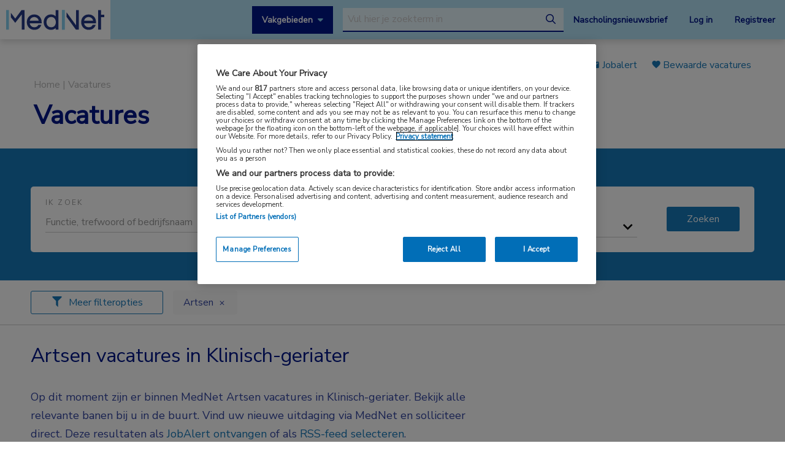

--- FILE ---
content_type: text/html
request_url: https://vacatures.mednet.nl/vacatures/artsen/klinisch-geriater/
body_size: 25517
content:
<!doctype html>
<html class="no-js" lang="nl-NL" >
	<head>
		<meta charset="utf-8" />
		<meta name="viewport" content="width=device-width, initial-scale=1.0" />
		<link rel="shortcut icon" type="image/png" href="https://www.mednet.nl/wp-content/themes/FoundationPress-child/assets/img/favicon.ico">
		<link href="https://fonts.googleapis.com/css?family=Nunito+Sans&display=swap" rel="stylesheet">
		<!-- OneTrust Cookies Consent Notice start for mednet.nl -->
<script src="https://cdn.cookielaw.org/scripttemplates/otSDKStub.js" type="text/javascript" charset="UTF-8" data-domain-script="07855d1e-fdfa-47c5-ba63-96fd8807dac0" ></script>
<script type="text/javascript">
function OptanonWrapper() { }
</script>
<!-- OneTrust Cookies Consent Notice end for mednet.nl -->

<!-- Ternair Webpush script start for mednet.nl -->
 <script src="https://ods-services.springer-sbm.com/webpush/publicwebpush/TernairWebPushSDK" async=""></script>
 <script>
  window.TernairWebPush = window.TernairWebPush || [];
  TernairWebPush.push(function() {
   TernairWebPush.init({
    webPushId: "wp-a3e5a5b1-fa04-425d-9c78-cf266cb1c748",
    subscribeUrl: "https://ods-services.springer-sbm.com/webhook//webpush/register",
    client: "bsl",
   });
  });
 </script>
<!-- Ternair Webpush script end for mednet.nl -->				 <!-- STRL -->
		 <script src="https://cdn.optimizely.com/js/20887691944.js"></script>
		<!-- Google Tag Manager crossdomain tracking -->
		<script>(function(w,d,s,l,i){w[l]=w[l]||[];w[l].push({'gtm.start':
		new Date().getTime(),event:'gtm.js'});var f=d.getElementsByTagName(s)[0],
		j=d.createElement(s),dl=l!='dataLayer'?'&l='+l:'';j.async=true;j.src=
		'https://www.googletagmanager.com/gtm.js?id='+i+dl;f.parentNode.insertBefore(j,f);
		})(window,document,'script','dataLayer','GTM-MHS62MT');</script>
		<!-- End Google Tag Manager -->
		 <meta name='robots' content='index, follow, max-image-preview:large, max-snippet:-1, max-video-preview:-1' />
	<style>img:is([sizes="auto" i], [sizes^="auto," i]) { contain-intrinsic-size: 3000px 1500px }</style>
	
<!-- Google Tag Manager for WordPress by gtm4wp.com -->
<script data-cfasync="false" data-pagespeed-no-defer>
	var gtm4wp_datalayer_name = "dataLayer";
	var dataLayer = dataLayer || [];
</script>
<!-- End Google Tag Manager for WordPress by gtm4wp.com -->
	<!-- This site is optimized with the Yoast SEO plugin v26.3 - https://yoast.com/wordpress/plugins/seo/ -->
	<!-- Google Tag Manager -->
<script>(function(w,d,s,l,i){w[l]=w[l]||[];w[l].push(
{'gtm.start': new Date().getTime(),event:'gtm.js'}
);var f=d.getElementsByTagName(s)[0],
j=d.createElement(s),dl=l!='dataLayer'?'&l='+l:'';j.async=true;j.src=
'https://www.googletagmanager.com/gtm.js?id='+i+dl;f.parentNode.insertBefore(j,f);
})(window,document,'script','dataLayer','GTM-PHBXDF2');</script>
<!-- End Google Tag Manager -->
<title>Adverteren | MedNet</title>
<meta name="description" content="Het grootste aanbod van Artsen vacatures in Klinisch-geriater vindt u op medischebanenbank.nl. Bekijk ons volledige vacatureaanbod op uw vakgebied in deze plaats. Op dit moment zijn er vacatures." />
<meta name="keywords" content="Artsen,Klinisch-geriater, vacatures, vacature, banen, werk, zorg, gezondheidszorg, welzijn, solliciteer, ziekenhuis, zorginstelling, woon-werk, werkgever" />
	<meta name="description" content="Bekijk hier de advertentiemogelijkheden op MedNet" />
	
	<meta property="og:locale" content="nl_NL" />
	<meta property="og:type" content="article" />
	<meta property="og:title" content="Adverteren | MedNet" />
	<meta property="og:description" content="Bekijk hier de advertentiemogelijkheden op MedNet" />
	<meta property="og:url" content="" />
	<meta property="og:site_name" content="MedNet" />
	<meta property="article:modified_time" content="2026-01-09T13:41:54+00:00" />
	<meta name="twitter:card" content="summary_large_image" />
	<meta name="twitter:label1" content="Geschatte leestijd" />
	<meta name="twitter:data1" content="7 minuten" />
	<script type="application/ld+json" class="yoast-schema-graph">{"@context":"https://schema.org","@graph":[{"@type":"WebPage","@id":"","url":"","name":"Adverteren | MedNet","isPartOf":{"@id":"https://www.mednet.nl/#website"},"datePublished":"2019-10-08T11:49:18+00:00","dateModified":"2026-01-09T13:41:54+00:00","description":"Bekijk hier de advertentiemogelijkheden op MedNet","breadcrumb":{"@id":"#breadcrumb"},"inLanguage":"nl-NL","potentialAction":[{"@type":"ReadAction","target":[""]}]},{"@type":"BreadcrumbList","@id":"#breadcrumb","itemListElement":[{"@type":"ListItem","position":1,"name":"Home","item":"https://www.mednet.nl/"},{"@type":"ListItem","position":2,"name":"Adverteren"}]},{"@type":"WebSite","@id":"https://www.mednet.nl/#website","url":"https://www.mednet.nl/","name":"MedNet","description":"","potentialAction":[{"@type":"SearchAction","target":{"@type":"EntryPoint","urlTemplate":"https://www.mednet.nl/?s={search_term_string}"},"query-input":{"@type":"PropertyValueSpecification","valueRequired":true,"valueName":"search_term_string"}}],"inLanguage":"nl-NL"}]}</script>
	<!-- / Yoast SEO plugin. -->


<link rel='dns-prefetch' href='//ajax.googleapis.com' />
<link rel='dns-prefetch' href='//kit.fontawesome.com' />
<link rel='stylesheet' id='wp-block-library-css' href='https://www.mednet.nl/wp-includes/css/dist/block-library/style.min.css' type='text/css' media='all' />
<style id='classic-theme-styles-inline-css' type='text/css'>
/*! This file is auto-generated */
.wp-block-button__link{color:#fff;background-color:#32373c;border-radius:9999px;box-shadow:none;text-decoration:none;padding:calc(.667em + 2px) calc(1.333em + 2px);font-size:1.125em}.wp-block-file__button{background:#32373c;color:#fff;text-decoration:none}
</style>
<style id='filebird-block-filebird-gallery-style-inline-css' type='text/css'>
ul.filebird-block-filebird-gallery{margin:auto!important;padding:0!important;width:100%}ul.filebird-block-filebird-gallery.layout-grid{display:grid;grid-gap:20px;align-items:stretch;grid-template-columns:repeat(var(--columns),1fr);justify-items:stretch}ul.filebird-block-filebird-gallery.layout-grid li img{border:1px solid #ccc;box-shadow:2px 2px 6px 0 rgba(0,0,0,.3);height:100%;max-width:100%;-o-object-fit:cover;object-fit:cover;width:100%}ul.filebird-block-filebird-gallery.layout-masonry{-moz-column-count:var(--columns);-moz-column-gap:var(--space);column-gap:var(--space);-moz-column-width:var(--min-width);columns:var(--min-width) var(--columns);display:block;overflow:auto}ul.filebird-block-filebird-gallery.layout-masonry li{margin-bottom:var(--space)}ul.filebird-block-filebird-gallery li{list-style:none}ul.filebird-block-filebird-gallery li figure{height:100%;margin:0;padding:0;position:relative;width:100%}ul.filebird-block-filebird-gallery li figure figcaption{background:linear-gradient(0deg,rgba(0,0,0,.7),rgba(0,0,0,.3) 70%,transparent);bottom:0;box-sizing:border-box;color:#fff;font-size:.8em;margin:0;max-height:100%;overflow:auto;padding:3em .77em .7em;position:absolute;text-align:center;width:100%;z-index:2}ul.filebird-block-filebird-gallery li figure figcaption a{color:inherit}

</style>
<style id='global-styles-inline-css' type='text/css'>
:root{--wp--preset--aspect-ratio--square: 1;--wp--preset--aspect-ratio--4-3: 4/3;--wp--preset--aspect-ratio--3-4: 3/4;--wp--preset--aspect-ratio--3-2: 3/2;--wp--preset--aspect-ratio--2-3: 2/3;--wp--preset--aspect-ratio--16-9: 16/9;--wp--preset--aspect-ratio--9-16: 9/16;--wp--preset--color--black: #000000;--wp--preset--color--cyan-bluish-gray: #abb8c3;--wp--preset--color--white: #ffffff;--wp--preset--color--pale-pink: #f78da7;--wp--preset--color--vivid-red: #cf2e2e;--wp--preset--color--luminous-vivid-orange: #ff6900;--wp--preset--color--luminous-vivid-amber: #fcb900;--wp--preset--color--light-green-cyan: #7bdcb5;--wp--preset--color--vivid-green-cyan: #00d084;--wp--preset--color--pale-cyan-blue: #8ed1fc;--wp--preset--color--vivid-cyan-blue: #0693e3;--wp--preset--color--vivid-purple: #9b51e0;--wp--preset--gradient--vivid-cyan-blue-to-vivid-purple: linear-gradient(135deg,rgba(6,147,227,1) 0%,rgb(155,81,224) 100%);--wp--preset--gradient--light-green-cyan-to-vivid-green-cyan: linear-gradient(135deg,rgb(122,220,180) 0%,rgb(0,208,130) 100%);--wp--preset--gradient--luminous-vivid-amber-to-luminous-vivid-orange: linear-gradient(135deg,rgba(252,185,0,1) 0%,rgba(255,105,0,1) 100%);--wp--preset--gradient--luminous-vivid-orange-to-vivid-red: linear-gradient(135deg,rgba(255,105,0,1) 0%,rgb(207,46,46) 100%);--wp--preset--gradient--very-light-gray-to-cyan-bluish-gray: linear-gradient(135deg,rgb(238,238,238) 0%,rgb(169,184,195) 100%);--wp--preset--gradient--cool-to-warm-spectrum: linear-gradient(135deg,rgb(74,234,220) 0%,rgb(151,120,209) 20%,rgb(207,42,186) 40%,rgb(238,44,130) 60%,rgb(251,105,98) 80%,rgb(254,248,76) 100%);--wp--preset--gradient--blush-light-purple: linear-gradient(135deg,rgb(255,206,236) 0%,rgb(152,150,240) 100%);--wp--preset--gradient--blush-bordeaux: linear-gradient(135deg,rgb(254,205,165) 0%,rgb(254,45,45) 50%,rgb(107,0,62) 100%);--wp--preset--gradient--luminous-dusk: linear-gradient(135deg,rgb(255,203,112) 0%,rgb(199,81,192) 50%,rgb(65,88,208) 100%);--wp--preset--gradient--pale-ocean: linear-gradient(135deg,rgb(255,245,203) 0%,rgb(182,227,212) 50%,rgb(51,167,181) 100%);--wp--preset--gradient--electric-grass: linear-gradient(135deg,rgb(202,248,128) 0%,rgb(113,206,126) 100%);--wp--preset--gradient--midnight: linear-gradient(135deg,rgb(2,3,129) 0%,rgb(40,116,252) 100%);--wp--preset--font-size--small: 13px;--wp--preset--font-size--medium: 20px;--wp--preset--font-size--large: 36px;--wp--preset--font-size--x-large: 42px;--wp--preset--spacing--20: 0.44rem;--wp--preset--spacing--30: 0.67rem;--wp--preset--spacing--40: 1rem;--wp--preset--spacing--50: 1.5rem;--wp--preset--spacing--60: 2.25rem;--wp--preset--spacing--70: 3.38rem;--wp--preset--spacing--80: 5.06rem;--wp--preset--shadow--natural: 6px 6px 9px rgba(0, 0, 0, 0.2);--wp--preset--shadow--deep: 12px 12px 50px rgba(0, 0, 0, 0.4);--wp--preset--shadow--sharp: 6px 6px 0px rgba(0, 0, 0, 0.2);--wp--preset--shadow--outlined: 6px 6px 0px -3px rgba(255, 255, 255, 1), 6px 6px rgba(0, 0, 0, 1);--wp--preset--shadow--crisp: 6px 6px 0px rgba(0, 0, 0, 1);}:where(.is-layout-flex){gap: 0.5em;}:where(.is-layout-grid){gap: 0.5em;}body .is-layout-flex{display: flex;}.is-layout-flex{flex-wrap: wrap;align-items: center;}.is-layout-flex > :is(*, div){margin: 0;}body .is-layout-grid{display: grid;}.is-layout-grid > :is(*, div){margin: 0;}:where(.wp-block-columns.is-layout-flex){gap: 2em;}:where(.wp-block-columns.is-layout-grid){gap: 2em;}:where(.wp-block-post-template.is-layout-flex){gap: 1.25em;}:where(.wp-block-post-template.is-layout-grid){gap: 1.25em;}.has-black-color{color: var(--wp--preset--color--black) !important;}.has-cyan-bluish-gray-color{color: var(--wp--preset--color--cyan-bluish-gray) !important;}.has-white-color{color: var(--wp--preset--color--white) !important;}.has-pale-pink-color{color: var(--wp--preset--color--pale-pink) !important;}.has-vivid-red-color{color: var(--wp--preset--color--vivid-red) !important;}.has-luminous-vivid-orange-color{color: var(--wp--preset--color--luminous-vivid-orange) !important;}.has-luminous-vivid-amber-color{color: var(--wp--preset--color--luminous-vivid-amber) !important;}.has-light-green-cyan-color{color: var(--wp--preset--color--light-green-cyan) !important;}.has-vivid-green-cyan-color{color: var(--wp--preset--color--vivid-green-cyan) !important;}.has-pale-cyan-blue-color{color: var(--wp--preset--color--pale-cyan-blue) !important;}.has-vivid-cyan-blue-color{color: var(--wp--preset--color--vivid-cyan-blue) !important;}.has-vivid-purple-color{color: var(--wp--preset--color--vivid-purple) !important;}.has-black-background-color{background-color: var(--wp--preset--color--black) !important;}.has-cyan-bluish-gray-background-color{background-color: var(--wp--preset--color--cyan-bluish-gray) !important;}.has-white-background-color{background-color: var(--wp--preset--color--white) !important;}.has-pale-pink-background-color{background-color: var(--wp--preset--color--pale-pink) !important;}.has-vivid-red-background-color{background-color: var(--wp--preset--color--vivid-red) !important;}.has-luminous-vivid-orange-background-color{background-color: var(--wp--preset--color--luminous-vivid-orange) !important;}.has-luminous-vivid-amber-background-color{background-color: var(--wp--preset--color--luminous-vivid-amber) !important;}.has-light-green-cyan-background-color{background-color: var(--wp--preset--color--light-green-cyan) !important;}.has-vivid-green-cyan-background-color{background-color: var(--wp--preset--color--vivid-green-cyan) !important;}.has-pale-cyan-blue-background-color{background-color: var(--wp--preset--color--pale-cyan-blue) !important;}.has-vivid-cyan-blue-background-color{background-color: var(--wp--preset--color--vivid-cyan-blue) !important;}.has-vivid-purple-background-color{background-color: var(--wp--preset--color--vivid-purple) !important;}.has-black-border-color{border-color: var(--wp--preset--color--black) !important;}.has-cyan-bluish-gray-border-color{border-color: var(--wp--preset--color--cyan-bluish-gray) !important;}.has-white-border-color{border-color: var(--wp--preset--color--white) !important;}.has-pale-pink-border-color{border-color: var(--wp--preset--color--pale-pink) !important;}.has-vivid-red-border-color{border-color: var(--wp--preset--color--vivid-red) !important;}.has-luminous-vivid-orange-border-color{border-color: var(--wp--preset--color--luminous-vivid-orange) !important;}.has-luminous-vivid-amber-border-color{border-color: var(--wp--preset--color--luminous-vivid-amber) !important;}.has-light-green-cyan-border-color{border-color: var(--wp--preset--color--light-green-cyan) !important;}.has-vivid-green-cyan-border-color{border-color: var(--wp--preset--color--vivid-green-cyan) !important;}.has-pale-cyan-blue-border-color{border-color: var(--wp--preset--color--pale-cyan-blue) !important;}.has-vivid-cyan-blue-border-color{border-color: var(--wp--preset--color--vivid-cyan-blue) !important;}.has-vivid-purple-border-color{border-color: var(--wp--preset--color--vivid-purple) !important;}.has-vivid-cyan-blue-to-vivid-purple-gradient-background{background: var(--wp--preset--gradient--vivid-cyan-blue-to-vivid-purple) !important;}.has-light-green-cyan-to-vivid-green-cyan-gradient-background{background: var(--wp--preset--gradient--light-green-cyan-to-vivid-green-cyan) !important;}.has-luminous-vivid-amber-to-luminous-vivid-orange-gradient-background{background: var(--wp--preset--gradient--luminous-vivid-amber-to-luminous-vivid-orange) !important;}.has-luminous-vivid-orange-to-vivid-red-gradient-background{background: var(--wp--preset--gradient--luminous-vivid-orange-to-vivid-red) !important;}.has-very-light-gray-to-cyan-bluish-gray-gradient-background{background: var(--wp--preset--gradient--very-light-gray-to-cyan-bluish-gray) !important;}.has-cool-to-warm-spectrum-gradient-background{background: var(--wp--preset--gradient--cool-to-warm-spectrum) !important;}.has-blush-light-purple-gradient-background{background: var(--wp--preset--gradient--blush-light-purple) !important;}.has-blush-bordeaux-gradient-background{background: var(--wp--preset--gradient--blush-bordeaux) !important;}.has-luminous-dusk-gradient-background{background: var(--wp--preset--gradient--luminous-dusk) !important;}.has-pale-ocean-gradient-background{background: var(--wp--preset--gradient--pale-ocean) !important;}.has-electric-grass-gradient-background{background: var(--wp--preset--gradient--electric-grass) !important;}.has-midnight-gradient-background{background: var(--wp--preset--gradient--midnight) !important;}.has-small-font-size{font-size: var(--wp--preset--font-size--small) !important;}.has-medium-font-size{font-size: var(--wp--preset--font-size--medium) !important;}.has-large-font-size{font-size: var(--wp--preset--font-size--large) !important;}.has-x-large-font-size{font-size: var(--wp--preset--font-size--x-large) !important;}
:where(.wp-block-post-template.is-layout-flex){gap: 1.25em;}:where(.wp-block-post-template.is-layout-grid){gap: 1.25em;}
:where(.wp-block-columns.is-layout-flex){gap: 2em;}:where(.wp-block-columns.is-layout-grid){gap: 2em;}
:root :where(.wp-block-pullquote){font-size: 1.5em;line-height: 1.6;}
</style>
<link rel='stylesheet' id='main-stylesheet-css' href='https://www.mednet.nl/wp-content/themes/FoundationPress/dist/assets/css/app.css' type='text/css' media='all' />
<link rel='stylesheet' id='searchwp-forms-css' href='https://www.mednet.nl/wp-content/plugins/searchwp/assets/css/frontend/search-forms.min.css' type='text/css' media='all' />
<link rel='stylesheet' id='child-theme-css' href='https://www.mednet.nl/wp-content/themes/FoundationPress-child/assets/css/style.min.css' type='text/css' media='all' />
<script type="text/javascript" src="https://ajax.googleapis.com/ajax/libs/jquery/2.2.4/jquery.min.js" id="jquery-js"></script>
<link rel="https://api.w.org/" href="https://www.mednet.nl/wp-json/" /><link rel="alternate" title="JSON" type="application/json" href="https://www.mednet.nl/wp-json/wp/v2/pages/4989" /><link rel="alternate" title="oEmbed (JSON)" type="application/json+oembed" href="https://www.mednet.nl/wp-json/oembed/1.0/embed?url=https%3A%2F%2Fwww.mednet.nl%2Fadverteren%2F" />
<link rel="alternate" title="oEmbed (XML)" type="text/xml+oembed" href="https://www.mednet.nl/wp-json/oembed/1.0/embed?url=https%3A%2F%2Fwww.mednet.nl%2Fadverteren%2F&#038;format=xml" />

<!-- Google Tag Manager for WordPress by gtm4wp.com -->
<!-- GTM Container placement set to footer -->
<script data-cfasync="false" data-pagespeed-no-defer>
	var dataLayer_content = {"pagePostType":"page","pagePostType2":"single-page","pagePostAuthor":"Juliette Bos"};
	dataLayer.push( dataLayer_content );
</script>
<script data-cfasync="false" data-pagespeed-no-defer>
(function(w,d,s,l,i){w[l]=w[l]||[];w[l].push({'gtm.start':
new Date().getTime(),event:'gtm.js'});var f=d.getElementsByTagName(s)[0],
j=d.createElement(s),dl=l!='dataLayer'?'&l='+l:'';j.async=true;j.src=
'//www.googletagmanager.com/gtm.js?id='+i+dl;f.parentNode.insertBefore(j,f);
})(window,document,'script','dataLayer','GTM-PCK62XR');
</script>
<!-- End Google Tag Manager for WordPress by gtm4wp.com --><script>(()=>{var o=[],i={};["on","off","toggle","show"].forEach((l=>{i[l]=function(){o.push([l,arguments])}})),window.Boxzilla=i,window.boxzilla_queue=o})();</script>			<script type="text/javascript">
		(function () {

				// Run this in an interval (every 0.1s)
				var cnt = 0;
				var consentSetInterval = setInterval(function () {
						cnt += 1;

						// Stop if no consent after 60 seconds.
						if (cnt === 600) {
								clearInterval(consentSetInterval);
						}

						if (document.cookie.split('; ').find(row => row.startsWith('OptanonAlertBoxClosed='))) {

								clearInterval(consentSetInterval);
								var script = document.createElement('script');
								script.src = 'https://securepubads.g.doubleclick.net/tag/js/gpt.js';
								jQuery('head').append(script.outerHTML);
						}

						cnt++;
				}, 100);
		})();
</script>

<!-- Start GPT Tag -->
<script>
		window.googletag = window.googletag || {cmd: []};
		googletag.cmd.push(function() {
				var topbanner = googletag.sizeMapping()
						.addSize([1170, 0], [[1170, 225], [970, 250], [728, 90]])
						.addSize([970, 0], [[970, 250], [728, 90]])
						.addSize([728, 0], [[728, 90]])
						.addSize([0, 0], [])
						.build();

				var topbanner_mobile = googletag.sizeMapping()
						.addSize([768, 0], [])
						.addSize([370, 0], [[320, 100]])
						.build();

				var sidebar = googletag.sizeMapping()
						.addSize([768, 0], [[300, 250], [300, 600]])
						.addSize([300, 0], [])
						.addSize([0, 0], [])
						.build();

				var sidebar_mobile = googletag.sizeMapping()
						.addSize([768, 0], [])
						.addSize([300, 0], [[300, 251], [300, 601]])
						.addSize([0, 0], [])
						.build();

				googletag.defineSlot('/4969/mednet.nl/', [[1170,225],[728,90],[970,250]], 'div-gpt-ad-topbanner')
						.defineSizeMapping(topbanner)
						.addService(googletag.pubads());

				googletag.defineSlot('/4969/mednet.nl/', [[320,100]], 'div-gpt-ad-topbanner_mobile')
						.defineSizeMapping(topbanner_mobile)
						.addService(googletag.pubads());

				googletag.defineSlot('/4969/mednet.nl/', [[300,250],[300,600]], 'div-gpt-ad-sidebar')
						.defineSizeMapping(sidebar)
						.addService(googletag.pubads());

				googletag.defineSlot('/4969/mednet.nl/', [[300, 251], [300, 601]], 'div-gpt-ad-sidebar_mobile')
						.defineSizeMapping(sidebar_mobile)
						.addService(googletag.pubads());

				googletag.pubads().enableSingleRequest();
				googletag.pubads()
						.setTargeting('Aandachtsgebied', [])
						.setTargeting('Tags', [])
						.setTargeting('Media', [])
						.setTargeting('BIG', 'no')
						.setTargeting('Pageid', '4989');
				googletag.pubads().collapseEmptyDivs();
				googletag.pubads().setCentering(true);
				googletag.enableServices();

		});
</script>
<!-- End GPT Tag -->
			<script>
				var wpurl  = 'https://www.mednet.nl';
				var ajaxurl = 'https://www.mednet.nl/wp-admin/admin-ajax.php';
				var stylesheet_directory = 'https://www.mednet.nl/wp-content/themes/FoundationPress-child';
				var page = 'page';
				var pageid = '4989';
				var big = 'no';
							</script>

			
			<script>
					window.dataLayer = window.dataLayer || [];
					dataLayer.push({
					'content': {
						'contentInfo': {
							'authors': 'Juliette Bos',
							'contentId': '4989',
							'publishedAt': '2019-10-08T13:49:18+02:00',
							'title': 'Adverteren',
							'sponsor': 'no',
							'sponsorName': '',
							'language': 'nl'
						},
						'tags': {
							'areasOfExpertise': '',
							'areasOfFocus': '',
							'tags':''
					}},
					'page': {
						'pageinfo': {
							'destinationURL': '',
							'fullTextView':  'true',
							'pageName': 'Adverteren | MedNet',
							'pageType': ''
						},
						'search': {
							'query': '',
							'totalHits': '',
							'typeDiscipline': '',
							'typeCategory':''
						}
					},
					'session': {
						'authentication': {
							'loginStatus': 'false',
							'profession': '',
							'subscriberId': '',
							'subscriptions': '',
							'userLoginDetails': 'false'
					}}
			})
			</script>

					<!-- Google Tag Manager -->
			<script>(function(w,d,s,l,i){w[l]=w[l]||[];w[l].push({'gtm.start':
			new Date().getTime(),event:'gtm.js'});var f=d.getElementsByTagName(s)
			[0],
			j=d.createElement(s),dl=l!='dataLayer'?'&l='+l:'';j.async=true;j.src=
			'https://www.googletagmanager.com/gtm.js?id='+i+dl;f.parentNode.
			insertBefore(j,f);
			})(window,document,'script','dataLayer','GTM-PHBXDF2');</script>
			<!-- End Google Tag Manager -->

				<script type="text/javascript" src="https://www.promisejs.org/polyfills/promise-6.1.0.js"></script>
	<style type="text/css">
html{font-family:sans-serif;-ms-text-size-adjust:100%;-webkit-text-size-adjust:100%}body{margin:0}article,aside,details,figcaption,figure,header,hgroup,main,menu,section,summary{display:block}a{background-color:transparent}h1{font-size:2em;margin:.67em 0}img{border:0}svg:not(:root){overflow:hidden}button,input,optgroup,select,textarea{color:inherit;font:inherit;margin:0}button{overflow:visible}button,select{text-transform:none}button,html input[type="button"],input[type="reset"],input[type="submit"]{-webkit-appearance:button;cursor:pointer}input{line-height:normal}input[type="checkbox"],input[type="radio"]{box-sizing:border-box;padding:0}fieldset{border:1px solid silver;margin:0 2px;padding:.35em .625em .75em}*{box-sizing:border-box}:before,:after{box-sizing:border-box}body{;font-size:16px;line-height:1.5;color:#3345a1;background-color:#fff}input,button,select,textarea{font-family:inherit;font-size:inherit;line-height:inherit}a{color:#1779ba;text-decoration:none}img{vertical-align:middle}h1,h2,h3,h4,h5,h6,.h1,.h2,.h3,.h4,.h5,.h6{font-family:inherit;font-weight:500;line-height:1.1;color:inherit}h1,.h1,h2,.h2,h3,.h3{margin-top:24px;margin-bottom:12px}h1,.h1{font-size:42px}h2,.h2{font-size:24px}h3,.h3{font-size:20px}p{margin:0 0 12px}ul,ol{margin-top:0;margin-bottom:12px}.container{margin-right:auto;margin-left:auto;padding-left:12px;padding-right:12px}.container:before,.container:after{content:" ";display:table}.container:after{clear:both}@media (min-width: 768px){.container{width:768px}}@media (min-width: 992px){.container{width:992px}}@media (min-width: 1220px){.container{width:1220px}}div.page .row{margin-left:-12px;margin-right:-12px; display:block; max-width:100%}.row:before,.row:after{content:" ";display:table}.row:after{clear:both}.col-xs-1,.col-sm-1,.col-md-1,.col-lg-1,.col-xs-2,.col-sm-2,.col-md-2,.col-lg-2,.col-xs-3,.col-sm-3,.col-md-3,.col-lg-3,.col-xs-4,.col-sm-4,.col-md-4,.col-lg-4,.col-xs-5,.col-sm-5,.col-md-5,.col-lg-5,.col-xs-6,.col-sm-6,.col-md-6,.col-lg-6,.col-xs-7,.col-sm-7,.col-md-7,.col-lg-7,.col-xs-8,.col-sm-8,.col-md-8,.col-lg-8,.col-xs-9,.col-sm-9,.col-md-9,.col-lg-9,.col-xs-10,.col-sm-10,.col-md-10,.col-lg-10,.col-xs-11,.col-sm-11,.col-md-11,.col-lg-11,.col-xs-12,.col-sm-12,.col-md-12,.col-lg-12{position:relative;min-height:1px;padding-left:12px;padding-right:12px}@media (min-width: 768px){.col-sm-1,.col-sm-2,.col-sm-3,.col-sm-4,.col-sm-5,.col-sm-6,.col-sm-7,.col-sm-8,.col-sm-9,.col-sm-10,.col-sm-11,.col-sm-12{float:left}.col-sm-3{width:25%}.col-sm-6{width:50%}}@media (min-width: 992px){.col-md-1,.col-md-2,.col-md-3,.col-md-4,.col-md-5,.col-md-6,.col-md-7,.col-md-8,.col-md-9,.col-md-10,.col-md-11,.col-md-12{float:left}.col-md-3{width:25%}.col-md-6{width:50%}.col-md-8{width:66.66667%}}fieldset{padding:0;margin:0;border:0;min-width:0}legend{display:block;width:100%;padding:0;margin-bottom:24px;font-size:24px;line-height:inherit;color:#333;border:0;border-bottom:1px solid #e5e5e5}label{display:inline-block;max-width:100%;margin-bottom:5px;font-weight:700}input[type="search"]{box-sizing:border-box}input[type="radio"],input[type="checkbox"]{margin:4px 0 0;margin-top:1px \9;line-height:normal}.form-control{display:block;width:100%;height:52px;padding:6px 15px;font-size:16px;line-height:1.5;color:#3345a1;background-color:#fff;background-image:none;border:1px solid #ccd5dd;border-radius:4px;box-shadow:inset 0 1px 1px rgba(0,0,0,0.075);transition:border-color ease-in-out 0.15s,box-shadow ease-in-out .15s}.form-control:focus{border-color:#66afe9;outline:0;box-shadow:inset 0 1px 1px rgba(0,0,0,0.075),0 0 8px rgba(102,175,233,0.6)}.form-control::-moz-placeholder{color:#999;opacity:1}.form-control:-ms-input-placeholder{color:#999}.form-control::-webkit-input-placeholder{color:#999}.form-control::-ms-expand{border:0;background-color:transparent}.form-control[disabled],.form-control[readonly],fieldset[disabled] .form-control{background-color:#fff;opacity:1}.form-control[disabled],fieldset[disabled] .form-control{cursor:not-allowed}input[type="search"]{-webkit-appearance:none}.form-group{margin-bottom:15px}.radio,.checkbox{position:relative;display:block;margin-top:10px;margin-bottom:10px}.btn,.filter-label{display:inline-block;margin-bottom:0;font-weight:400;text-align:center;vertical-align:middle;-ms-touch-action:manipulation;touch-action:manipulation;cursor:pointer;background-image:none;border:1px solid transparent;white-space:nowrap;padding:6px 15px;font-size:16px;line-height:1.5;border-radius:4px;-webkit-user-select:none;-moz-user-select:none;-ms-user-select:none;user-select:none}.btn:focus,.filter-label:focus,.btn.focus,.focus.filter-label,.btn:active:focus,.filter-label:active:focus,.btn:active.focus,.filter-label:active.focus,.btn.active:focus,.active.filter-label:focus,.btn.active.focus,.active.focus.filter-label{outline:5px auto -webkit-focus-ring-color;outline-offset:-2px}.btn:hover,.filter-label:hover,.btn:focus,.filter-label:focus,.btn.focus,.focus.filter-label{color:#3345a1;text-decoration:none}.btn:active,.filter-label:active,.btn.active,.active.filter-label{outline:0;background-image:none;box-shadow:inset 0 3px 5px rgba(0,0,0,0.125)}.btn-primary{color:#fff;background-color:#1779ba;border-color:#51d361}.btn-primary:focus,.btn-primary.focus{color:#fff;background-color:#00a9f5;border-color:#00a9f5}.btn-primary:hover{color:#fff;background-color:#00a9f5;border-color:#00a9f5}.btn-primary:active,.btn-primary.active,.open>.btn-primary.dropdown-toggle{color:#fff;background-color:#00a9f5;border-color:#00a9f5}.btn-primary:active:hover,.btn-primary:active:focus,.btn-primary:active.focus,.btn-primary.active:hover,.btn-primary.active:focus,.btn-primary.active.focus,.open>.btn-primary.dropdown-toggle:hover,.open>.btn-primary.dropdown-toggle:focus,.open>.btn-primary.dropdown-toggle.focus{color:#fff;background-color:#00a9f5;border-color:#00a9f5}.btn-primary:active,.btn-primary.active,.open>.btn-primary.dropdown-toggle{background-image:none}.btn-primary.disabled:hover,.btn-primary.disabled:focus,.btn-primary.disabled.focus,.btn-primary[disabled]:hover,.btn-primary[disabled]:focus,.btn-primary[disabled].focus,fieldset[disabled] .btn-primary:hover,fieldset[disabled] .btn-primary:focus,fieldset[disabled] .btn-primary.focus{background-color:#1779ba;border-color:#51d361}.btn-block{display:block;width:100%}.btn-block+.btn-block{margin-top:5px}.label{display:inline;padding:.2em .6em .3em;font-size:75%;font-weight:700;line-height:1;color:#3345a1;text-align:center;white-space:nowrap;vertical-align:baseline;border-radius:.25em}.label:empty{display:none}.hidden{display:none!important}@font-face{font-family:'mbbfontello';src:url(/font/fontello.eot?34134553);src:url(/font/fontello.eot?34134553#iefix) format("embedded-opentype"),url(/font/fontello.woff2?34134553) format("woff2"),url(/font/fontello.woff?34134553) format("woff"),url(/font/fontello.ttf?34134553) format("truetype"),url(/font/fontello.svg?34134553#fontello) format("svg");font-weight:400;font-style:normal}[class^="icon-"]:before,[class*=" icon-"]:before{font-family:"mbbfontello";font-style:normal;font-weight:400;speak:none;display:inline-block;text-decoration:inherit;width:1em;margin-right:.2em;text-align:center;font-variant:normal;text-transform:none;line-height:1em;margin-left:.2em;-webkit-font-smoothing:antialiased;-moz-osx-font-smoothing:grayscale}.icon-phone:before{content:'\e800'}.icon-heart:before{content:'\e802'}.icon-heart-empty:before{content:'\e803'}.icon-clock:before{content:'\e822'}.icon-close:before{content:'\e823'}.icon-filter:before{content:'\e828'}.icon-mail:before{content:'\e831'}html,body{width:100%;height:100%;background:#fff}html.js .expandable{display:none}html.js .expandable.is-active{display:block}.container{padding:0 20px}.heading{font-weight:400;line-height:1.25}.heading:first-child{margin-top:0}.heading em{color:#3345a1;font-style:normal;font-weight:400}.heading-section{margin:0 0 1em;font-size:24px}.heading-block{font-size:20px}@media (min-width: 48em){.heading-section{font-size:32px}.heading-block{font-size:24px}}.btn,.filter-label{vertical-align:baseline;padding:7px 16px;border-radius:3px;outline:none}.btn ~ .btn,.filter-label ~ .btn,.btn ~ .filter-label,.filter-label ~ .filter-label{margin:8px 0 0 8px}.btn:active,.filter-label:active{box-shadow:none}.btn:focus,.filter-label:focus{outline:none}.btn-medium{padding-left:12px;padding-right:12px}.btn-text{padding-left:16px;padding-right:16px;border-color:transparent;background:transparent;color:#1779ba}.btn-text+.btn-text{margin-left:0}.btn-plain{color:#3345a1}.btn-primary{border-color:transparent;background:#1779ba}.btn-primary:hover,.btn-primary:active{border-color:#b4e2f5;background:#b4e2f5}.btn-primary.is-inverted{background:#fff;color:#1779ba}.btn-primary.is-inverted:hover,.btn-primary.is-inverted:active{color:#b4e2f5;background:#fff}.btn-secondary{padding-top:6px;padding-bottom:6px;border:1px solid;color:#1779ba;background:#fff}.btn-secondary:focus{color:#1779ba}.btn-secondary:hover,.btn-secondary:active{background:#1779ba;color:#fff}.btn-secondary.is-inverted{border-width:2px;background:#1779ba;color:#fff}.btn-secondary.is-inverted:hover,.btn-secondary.is-inverted:active{border-color:#fff;color:#b4e2f5;background:#fff}.btn-tertiary{border-color:transparent;background:#ffa000;color:#fff}.btn-tertiary:hover,.btn-tertiary:active{background:#cc8000;color:#fff}.btn-icon .icon:before{margin:0 5px 0 0;font-size:20px}.btn-save:before{content:"\e803";display:inline-block;width:1em;font-family:'mbbfontello';font-style:normal;font-weight:400;speak:none;text-decoration:inherit;text-align:center;font-variant:normal;text-transform:none;line-height:1em;-moz-osx-font-smoothing:grayscale;-webkit-font-smoothing:antialiased;margin-right:.2em;margin-left:.2em}.btn-save.is-saved:before{content:'\e802'}.btn-expand:after{content:"\e825";display:inline-block;width:1em;font-family:'mbbfontello';font-style:normal;font-weight:400;speak:none;text-decoration:inherit;text-align:center;font-variant:normal;text-transform:none;line-height:1em;-moz-osx-font-smoothing:grayscale;-webkit-font-smoothing:antialiased;margin-right:.2em;margin-left:.2em;margin-left:12px}.btn-expand.is-active:after{content:'\e837'}@media (min-width: 48em){.btn,.filter-label{padding:7px 32px}.btn ~ .btn,.filter-label ~ .btn,.btn ~ .filter-label,.filter-label ~ .filter-label{margin:0 0 0 16px}.btn-secondary{padding-top:6px;padding-bottom:6px}.btn-medium{padding-left:12px;padding-right:12px}.btn-text{padding-left:16px;padding-right:16px}.btn-text ~ .btn,.btn-text ~ .filter-label{margin-left:0}.btn-select{padding-left:0;padding-right:0}}.link{padding:0;border:none;background:transparent;color:#1779ba}.link-more:after{content:"\e835";display:inline-block;width:1em;font-family:'mbbfontello';font-style:normal;font-weight:400;speak:none;text-decoration:inherit;text-align:center;font-variant:normal;text-transform:none;line-height:1em;-moz-osx-font-smoothing:grayscale;-webkit-font-smoothing:antialiased;margin-right:.2em;margin-left:.2em}.form-group{margin:0 0 40px}.control-label{display:block;text-transform:uppercase;letter-spacing:.2em;font-size:12px;color:#999;font-weight:400}.form-control{display:inline-block;height:32px;padding:0;border-radius:0;border:none;border-bottom:1px solid #ccc;line-height:2;box-shadow:none;-moz-appearance:none;-ms-appearance:none;-webkit-appearance:none}.form-control:focus,.form-control.picker__input--active{border-color:#1779ba;outline:none;box-shadow:none}.form-control.is-datepicker{background:transparent}.form-control::-ms-clear{display:none}.form-control::-ms-expand{display:none}select.form-control{background:url(/assets/images/arrow-down.svg) no-repeat;background-position:right center;line-height:1.5}.list{position:relative;margin:0;padding:0;list-style:none;position:relative;margin:0;padding:0;list-style:none}.list-actions{margin:20px 0}.list-columns.is-summary .list-item{display:none}.list-columns.is-summary .list-item.is-highlighted{display:block}.list-checked li:before{content:"\e821";display:inline-block;width:1em;font-family:'mbbfontello';font-style:normal;font-weight:400;speak:none;text-decoration:inherit;text-align:center;font-variant:normal;text-transform:none;line-height:1em;-moz-osx-font-smoothing:grayscale;-webkit-font-smoothing:antialiased;margin-right:.2em;margin-left:.2em;margin-right:10px}.list-item{margin:-1px 0 0;border-top:1px solid #e9e9e9;border-bottom:1px solid #e9e9e9;page-break-inside:avoid}.list-link{display:inline-block;padding:12px 0}.list-link span{color:#1779ba}.list-link.is-more:after{content:"\e835";display:inline-block;width:1em;font-family:'mbbfontello';font-style:normal;font-weight:400;speak:none;text-decoration:inherit;text-align:center;font-variant:normal;text-transform:none;line-height:1em;-moz-osx-font-smoothing:grayscale;-webkit-font-smoothing:antialiased;margin-right:.2em;margin-left:.2em;font-size:20px}.list-link.is-saved:after{content:"?";display:inline-block;width:1em;font-family:'mbbfontello';font-style:normal;font-weight:400;speak:none;text-decoration:inherit;text-align:center;font-variant:normal;text-transform:none;line-height:1em;-moz-osx-font-smoothing:grayscale;-webkit-font-smoothing:antialiased;margin-right:.2em;margin-left:.2em;font-size:20px}.list-link.is-more,.list-link.is-saved{display:block;color:#3345a1;transition:padding .2s linear}.list-link.is-more:after,.list-link.is-saved:after{float:right;margin-right:12px;color:#1779ba;line-height:1.25}.list-link .icon{font-size:20px}.list-collapse-trigger{margin:0;padding:20px 0;font-size:16px;cursor:pointer}.list-collapse-trigger:hover,.list-collapse-trigger:focus,.list-collapse-trigger:active{color:#1779ba}.list-collapse-trigger:before{content:"\e825";display:inline-block;width:1em;font-family:'mbbfontello';font-style:normal;font-weight:400;speak:none;text-decoration:inherit;text-align:center;font-variant:normal;text-transform:none;line-height:1em;-moz-osx-font-smoothing:grayscale;-webkit-font-smoothing:antialiased;margin-right:.2em;margin-left:.2em;float:right;margin-top:-7px;font-size:36px;color:#1779ba}.list-collapse-trigger.is-active:before{content:"\e837";display:inline-block;width:1em;font-family:'mbbfontello';font-style:normal;font-weight:400;speak:none;text-decoration:inherit;text-align:center;font-variant:normal;text-transform:none;line-height:1em;-moz-osx-font-smoothing:grayscale;-webkit-font-smoothing:antialiased;margin-right:.2em;margin-left:.2em}.list-collapse-content{display:none;color:#666}.list-collapse-trigger.is-active ~ .list-collapse-content{display:block}@media (min-width: 48em){.list-columns{-moz-column-count:2;-webkit-column-count:2;column-count:2}.list-link.is-more:hover,.list-link.is-saved:hover{padding-left:16px;background:#1779ba;color:#fff}.list-link.is-more:hover:after,.list-link.is-saved:hover:after{color:#fff}.list-link.is-more:hover span,.list-link.is-saved:hover span{color:inherit}}@media (min-width: 62em){.list-columns{-moz-column-count:3;-webkit-column-count:3;column-count:3}}.grid-block{margin:0 0 20px}.header-menu-state{position:fixed;top:200%;visibility:hidden}.header{position:absolute;z-index:2;top:0;left:0;right:0;padding:24px 0}.has-spotlight .header{color:#fff}.has-spotlight .header .btn-text{color:inherit}.has-spotlight .header .btn-text:hover{color:#3345a1}body.has-spotlight .header .logo-shape,body.has-spotlight .header .logo-text{fill:#fff}.logo{position:relative;z-index:2;float:left;width:150px;height:44px;margin:0 20px 0 0}.logo-shape{z-index:1;width:45px;height:33px}.header-actions{float:right;padding:2px 0 0}.header-actions-dekstop{display:none}.header-links a{color:#1779ba}body.has-spotlight .header-links a{color:#fff}.header-menu{position:fixed;top:0;left:0;right:0;bottom:0;display:none;padding:110px 20px 20px;overflow-y:auto;text-align:center;background:#fff;color:#3345a1}.header-menu-heading{display:block;margin:12px 0;text-align:left;text-transform:uppercase;letter-spacing:.2em;font-size:10px;color:#999}.header-menu-list{margin-bottom:36px;text-align:left}.header-menu-toggle{position:absolute;z-index:2;top:24px;right:20px;width:32px;height:32px;padding:0;border:none;overflow:hidden;outline:none}.header-menu-toggle-lines{position:absolute;top:50%;left:50%;display:block;width:20px;height:2px;margin:0 auto;-webkit-transform:translate(-50%,-50%);-ms-transform:translate(-50%,-50%);transform:translate(-50%,-50%);background:#1779ba;transition:-webkit-transform .3s;transition:transform .3s;transition:transform 0.3s,-webkit-transform .3s;text-indent:-9999em;pointer-events:none}.has-spotlight .header-menu-toggle-lines{background:#fff}.header-menu-toggle-lines:before,.header-menu-toggle-lines:after{content:'';position:absolute;left:0;top:0;display:block;width:100%;height:2px;background:#1779ba;transition:-webkit-transform .3s;transition:transform .3s;transition:transform 0.3s,-webkit-transform .3s}body.has-spotlight .header-menu-toggle-lines:before,body.has-spotlight .header-menu-toggle-lines:after{background:#fff}.header-menu-toggle-lines:before{-webkit-transform:translate(0,-6px);-ms-transform:translate(0,-6px);transform:translate(0,-6px)}.header-menu-toggle-lines:after{-webkit-transform:translate(0,6px);-ms-transform:translate(0,6px);transform:translate(0,6px)}@media (max-width: 61.99em){.header-menu-state:checked ~ .header{position:fixed}.header-menu-state:checked ~ .header .logo-shape{fill:#1779ba}.header-menu-state:checked ~ .header .logo-text{fill:#3345a1}.header-menu-state:checked ~ .header .header-menu{display:block}.header-menu-state:checked ~ .header .header-menu-toggle-lines{background:#fff}.header-menu-state:checked ~ .header .header-menu-toggle-lines:before{-webkit-transform:translate(0,0) rotate(45deg);-ms-transform:translate(0,0) rotate(45deg);transform:translate(0,0) rotate(45deg);background:#3345a1}.header-menu-state:checked ~ .header .header-menu-toggle-lines:after{bottom:0;-webkit-transform:translate(0,0) rotate(-45deg);-ms-transform:translate(0,0) rotate(-45deg);transform:translate(0,0) rotate(-45deg);background:#3345a1}}@media (min-width: 62em){.header{padding:60px 0}.header-actions-dekstop{display:block}.header-actions-mobile{display:none}.header-btn{border-color:transparent;background:#1779ba;color:#fff}.header-btn:hover,.header-btn:active{border-color:#b4e2f5;background:#b4e2f5;color:#fff}body.has-spotlight .header-btn{background:#fff;color:#1779ba}body.has-spotlight .header-btn:hover,body.has-spotlight .header-btn:active{color:#b4e2f5;background:#fff}}.footer{padding:30px 0}.footer-springer{background:#f9f9f9}.footer-logos{display:-webkit-flex;display:-ms-flexbox;display:flex;-webkit-justify-content:space-between;-ms-flex-pack:justify;justify-content:space-between}.footer-logo{display:inline-block;margin:0 auto 20px}.footer-logo img{width:100%}.footer-logo-springer{width:197px}.footer-logo-bsl{width:126px}.footer-actions{margin:0 0 20px;text-align:center}.footer-actions a{display:block;padding:0 20px;color:#3345a1}.footer-actions a:hover{color:#1779ba}.footer-actions a:last-child{border:none}.footer-springer .footer-actions{margin-top:40px;text-align:left}.footer-springer .footer-actions a{display:inline-block;margin:0 20px 0 0;padding:0}.footer-actions-primary{font-size:18px}.footer-footnote{margin:32px 0 0;clear:right}.footer-footnote a{color:#3345a1;text-decoration:underline}.footer-footnote a:hover{color:#1779ba}@media (min-width: 48em){.footer{padding:80px 0 30px}.footer-logo{display:inline-block;margin:0 20px 0 0}.footer-springer{padding:30px 0}.footer-actions a{display:inline-block;border-right:1px solid #e9e9e9}.footer-springer .footer-actions{float:right;margin-top:0}}.header+.page{padding-top:110px}.page-heading{margin:0 0 10px;font-size:20px;line-height:1.25}.page-sub-heading{margin:5px 0 10px;font-size:16px;color:#999;line-height:1.25}[class*='-brand'] .page-sub-heading{color:inherit}@media (min-width: 48em){.page-heading{font-size:42px}.page-sub-heading{font-size:32px}.page-intro{margin-bottom:80px}}.section{padding:30px 0}.section-default+.section-default{padding-top:0}.section-brand{background:#1779ba;color:#fff}.section-intro{margin-bottom:40px}.section-actions{margin-top:20px}.section-actions:before,.section-actions:after{content:" ";display:table}.section-actions:after{clear:both}.section-actions .btn,.section-actions .filter-label{margin:0 16px 8px 0}.section-block{margin-bottom:80px}@media (min-width: 48em){.section{padding:30px 0}.section-focus{text-align:center}.section-media{padding:0}.section-focus .section-intro{padding:0 40px}}@media (min-width: 62em){.section-secondary-action{float:right}}.label{display:inline-block;vertical-align:bottom;margin-bottom:6px;font-size:12px;font-weight:400;line-height:1.25;color:#fff}.label-highlighted,.label-live{background:#1779ba}.teaser{padding:16px;border-radius:10px;background:#1779ba;color:#fff}.teaser-heading{margin-top:0;font-weight:300;font-size:24px;line-height:1.25}.teaser-action{margin:12px 0 0}.teaser-list{margin:0;padding:0;list-style:none}.teaser-list-item+.teaser-list-item{padding:20px 0 10px;border-top:1px solid #fff}@media (min-width: 48em){.teaser{padding:32px}.teaser.has-columns{display:-webkit-flex;display:-ms-flexbox;display:flex;-webkit-justify-content:center;-ms-flex-pack:center;justify-content:center;-webkit-align-items:center;-ms-flex-align:center;align-items:center}.teaser.has-columns .teaser-heading{width:60%;margin:0}.teaser-action{margin:0 0 0 32px}.teaser-list-item{padding:24px 0 14px}.teaser-list-item:first-child{padding-top:0}.teaser-list-item:last-child{padding-bottom:0}}.helpdesk img{display:block;width:100%;margin:0 auto 20px;border-radius:100%}.spotlight{padding:30px 0}.spotlight-content{margin:32px 0 16px;padding:16px;border-radius:5px;background:#fff;font-size:16px;color:#3345a1}.spotlight-form{padding:0}.spotlight-form-group{margin:0;padding:16px 24px}.spotlight-form-reset-holder{position:relative}.spotlight-form-reset{position:absolute;top:50%;right:0;padding:0;border:none;-webkit-transform:translateY(-50%);-ms-transform:translateY(-50%);transform:translateY(-50%);background:transparent;color:#3345a1}.spotlight-form-reset:hover,.spotlight-form-reset:focus{color:#1779ba;outline:none}.spotlight-form-reset.is-active{display:inline-block}.spotlight-form-actions{padding:16px 24px;text-align:center}@media (min-width: 30em){.spotlight-fields{display:-webkit-flex;display:-ms-flexbox;display:flex;-webkit-flex-wrap:wrap;-ms-flex-wrap:wrap;flex-wrap:wrap;-webkit-align-items:center;-ms-flex-align:center;align-items:center}.spotlight-form-group{width:50%}.spotlight-form-actions{width:50%}}@media (min-width: 48em){.spotlight{padding:30px 0}.spotlight-form{font-size:20px}}@media (min-width: 62em){.spotlight-form-group{-webkit-flex:2;-ms-flex:2;flex:2;min-width:15%}.spotlight-form-group+.spotlight-form-group{border-left:1px solid #e9e9e9}.spotlight-form-group:first-child{-webkit-flex:3;-ms-flex:3;flex:3}.spotlight-form-actions{width:auto;padding:0 24px}}.map{display:block;width:100%;height:70vh}.map-marker{width:40px;height:40px;margin:-20px 0 0 -20px;border-radius:100%;border:2px solid #fff;background:#1779ba;box-shadow:0 0 10px rgba(101,216,115,0.2)}@media (min-width: 48em){.map{height:40vw}}.filter{padding:16px 0;border-bottom:1px solid #ccc}.filter-labels{display:inline-block;margin-left:12px}.filter-labels a{display:inline-block;margin-right:12px}.filter-label{padding-left:16px;padding-right:16px;border-radius:5px;background:#f9f9f9;color:#3345a1}.filter-label:after{content:"\e823";display:inline-block;width:1em;font-family:'mbbfontello';font-style:normal;font-weight:400;speak:none;text-decoration:inherit;text-align:center;font-variant:normal;text-transform:none;line-height:1em;-moz-osx-font-smoothing:grayscale;-webkit-font-smoothing:antialiased;margin-right:.2em;margin-left:.2em;margin-left:8px;font-size:.75em}.filter-label:hover{background:#e0e0e0}.block{padding:20px 20px 10px;border:1px solid #e9e9e9;border-radius:10px}.block-summary{margin-bottom:20px;text-align:center}.block-summary .block-heading{position:absolute;top:-8px;left:50%;margin:0;padding:0 20px;-webkit-transform:translateX(-50%);-ms-transform:translateX(-50%);transform:translateX(-50%);background:#fff;font-size:16px;line-height:1}.block-image{display:block;max-width:100%;margin:0 auto 10px}.block-image.icon{margin:30px auto 40px}.block-summary .block-image{display:inline-block;margin:0 0 10px}.popover-html{display:none}.vacancies-list-header{margin:0 0 20px}.vacancies-list-header:before,.vacancies-list-header:after{content:" ";display:table}.vacancies-list-header:after{clear:both}.vacancies-list{padding:0;border-top:1px solid #e9e9e9;list-style:none}.vacancies-list-item{border-bottom:1px solid #e9e9e9}.vacancies-list-sort{display:inline-block}.vacancies-list-sort .form-control{width:150px;margin-left:10px}.vacancies-teaser{padding:32px 0}.vacancy-excerpt{position:relative}.vacancy-excerpt .btn-save:before{font-size:24px}.vacancy-link{display:block;padding:32px 0;color:#3345a1}.vacancy-meta{width:160px;margin:0 0 24px;font-size:12px;color:#999}.vacancy-meta p{margin:10px 0 0}.vacancy-date{display:block;margin:10px 0 0}.vacancy-date:before{content:"\e822";display:inline-block;width:1em;font-family:'mbbfontello';font-style:normal;font-weight:400;speak:none;text-decoration:inherit;text-align:center;font-variant:normal;text-transform:none;line-height:1em;-moz-osx-font-smoothing:grayscale;-webkit-font-smoothing:antialiased;margin-right:.2em;margin-left:.2em}.vacancy-heading{max-width:500px;margin:0;font-size:24px}.vacancy-heading-sub{font-weight:300;font-size:20px;color:#999}.vacancy-specifications{display:-webkit-flex;display:-ms-flexbox;display:flex;-webkit-flex-wrap:wrap;-ms-flex-wrap:wrap;flex-wrap:wrap;margin:0 0 40px;padding:0;list-style:none}.vacancy-excerpt .vacancy-specifications{margin:20px 0 0}.vacancy-specification{width:50%;margin-bottom:20px}.vacancy-specification em{display:block;font-size:12px;font-style:normal;text-transform:uppercase;letter-spacing:.2em;color:#999}.vacancy-actions{margin:80px 0 0}.vacancy-excerpt .vacancy-actions{position:absolute;top:32px;right:0;margin:0}@media (min-width: 62em){.vacancies-list-actions{display:block;float:right;color:#666}.vacancies-list-actions .btn-text{color:#1779ba}.vacancies-list-actions .btn-text:hover,.vacancies-list-actions .btn-text:focus{color:#3345a1}.vacancies-teaser{padding:48px 160px}.vacancy-link{display:-webkit-flex;display:-ms-flexbox;display:flex}.vacancy-meta{margin:0 0 0 16px}.vacancy-details{-webkit-flex:5;-ms-flex:5;flex:5}.vacancy-heading{font-size:28px}.vacancy-heading-sub{font-size:24px}.vacancy-specifications{margin:0 0 40px}.vacancy-specification{width:20%;margin-bottom:40px}.vacancy-excerpt .vacancy-specification{width:25%;margin-bottom:0}.vacancy-specification em{display:block;font-size:10px;font-style:normal;text-transform:uppercase;color:#999}}.pagination{margin-top:32px;text-align:center}.wysiwyg h1,.wysiwyg h2,.wysiwyg h3,.wysiwyg h4,.wysiwyg h5,.wysiwyg h6{color:#3345a1}[class*='-brand'] .wysiwyg{color:inherit}[class*='-brand'] .wysiwyg h1,[class*='-brand'] .wysiwyg h2,[class*='-brand'] .wysiwyg h3,[class*='-brand'] .wysiwyg h4,[class*='-brand'] .wysiwyg h5,[class*='-brand'] .wysiwyg h6{color:inherit}.teaser a{color:#fff}.vacancy-heading-sub{margin:0}.vacancy-specifications dl{display:flex;flex-wrap:wrap;width:100%;margin-bottom:0}.vacancy-specifications dt{display:block;font-size:10px;font-style:normal;text-transform:uppercase;color:#999;letter-spacing:.2em;width:50%}.vacancy-specifications dd{margin-left:-50%;width:50%;margin-top:1em;margin-bottom:20px; font-size:15px}@media (min-width: 62em){.vacancy-specifications dt{width:20%}.vacancy-specifications dd{margin-left:-20%;width:20%;margin-bottom:40px}.vacancy-excerpt .vacancy-specifications dt{width:25%;margin-bottom:0}.vacancy-excerpt .vacancy-specifications dd{margin-left:-25%;width:25%;margin-bottom:0}}.list-item{-webkit-column-break-inside:avoid;page-break-inside:avoid;break-inside:avoid-column}.search-field .form-control{padding-right:28px}@media screen and (max-width: 768px){.header{position:fixed;background:#fff}.has-spotlight .header{background:#65D873}.btn-icon span{display:none}}.header-actions-mobile{padding-right:50px}.h240 {min-height:240px}

	</style>
		<link rel="stylesheet" type="text/css" href="/css/mednet.css" media="none" onload="this.media='all';" />
	<style type="text/css">
	@media screen and (max-width:768px){#search{padding-top:64px}.vacancy-meta{margin-bottom:6px}.vacancy-link{display:block;padding:0}.desktop,.section.spotlight.collapsed{display:none}.vacancy-excerpt .vacancy-actions{top:-40px;text-align:right;position:relative;margin-bottom:-40px}.vacancy-excerpt .vacancy-description{margin:0;display:none}.vacancy-specifications dt{width:100%}.vacancy-specifications dd{width:100%;margin:.5em 0;}.header{padding:16px 0}.spotlight{padding-top:26px!important}.filter{padding:11px 0 12px}.spotlight-form.spotlight-content{margin:0}.header-menu-toggle{top:15px}.logo{width:109px;height:32px}.header+.page{padding-top:80px}.icon-search:before{content:'\e807'}.androidFix{overflow:hidden!important;overflow-y:hidden!important;overflow-x:hidden!important}.h240 {min-height:60px}}
	</style>
<link href="/css/mednet.css" rel="stylesheet" type="text/css" />	
</head>

	<body data-google-maps-key="AIzaSyDGTp1LudJrTTURwInZnVGg8GT3MSulx3s" class="wp-singular page-template-default page page-id-4989 page-parent wp-theme-FoundationPress wp-child-theme-FoundationPress-child offcanvas" >
		<!-- header -->
	<!-- Google Tag Manager (noscript) -->
<noscript><iframe src="https://www.googletagmanager.com/ns.html?id=GTM-PHBXDF2"
height="0" width="0" style="display:none;visibility:hidden"></iframe></noscript>
<!-- End Google Tag Manager (noscript) -->
<div class="opacitylayer"></div>
	<header>
		<a href="#main" class="skiplink">Naar hoofdinhoud</a>
		<a href="#menu" class="skiplink">Naar menu</a>

		<nav id="menu" aria-label="Main menu">

			<a href="https://www.mednet.nl" class="logo">
				<img src="https://www.mednet.nl/wp-content/uploads/2022/06/logo.svg" alt="MedNet" />
			</a>

			<div class="right">
				<a class="show-specialisms" data-toggle="specialisms">Vakgebieden</a>

				<div id="searchbar" class="searchbar hide-for-small-only">
					<form id="headersearch" action="/zoeken" method="get" aria-haspopup="true">
						<label for="s" style="position: absolute; left: -9999px;">Search through the website</label>
						<input placeholder="Vul hier je zoekterm in" type="text" name="_search" value="" data-swpengine="default" data-swplive="true" />
						<button type="submit">
							<i class="fa-regular fa-magnifying-glass"></i>
							<span class="screen-reader-text">search</span>
						</button>
					</form>
				</div>

				<div class="hide-for-small-only">
					<a href="https://www.mednet.nl/nascholingsupdate/" class="login" title="Nascholingsnieuwsbrief"><span class="screen-reader-text">Nascholingsnieuwsbrief</span>Nascholingsnieuwsbrief</a>
											<a href="?sso=login" onclick="dataLayer.push({
								'event': 'trackEvent',
								'eventCategory': 'ctaClick',
								'eventAction': 'click',
								'eventLabel': 'Log in'})" class="login">Log in</a>
						<a href="https://www.mednet.nl/registreren/" onclick="dataLayer.push({
								'event': 'trackEvent',
								'eventCategory': 'ctaClick',
								'eventAction': 'click',
								'eventLabel': 'Registreer'})" class="register">Registreer</a>
						<script>
						dataLayer.push({'inloggen': 'false'});
						</script>
											<div data-responsive-toggle="searchbar" data-hide-for="medium">
						<button class="searchtoggle" type="button" data-toggle="searchbar">
							<i class="far fa-search"></i>
							<span class="screen-reader-text">Open zoekbalk</span>
						</button>
					</div>
				</div>

				<div class="show-for-small-only">
					<button class="menutoggle" type="button" data-toggle="mobilemenu">
						<i class="far fa-bars"></i> Menu
					</button>
				</div>

				<div class="menu show-for-small-only" id="mobilemenu">
					<a href="https://www.mednet.nl/nascholingsupdate/" class="login" title="Nascholingsnieuwsbrief"><span class="screen-reader-text">Nascholingsnieuwsbrief</span>Nascholingsnieuwsbrief</a>
											<a href="?sso=login" onclick="dataLayer.push({
								'event': 'trackEvent',
								'eventCategory': 'ctaClick',
								'eventAction': 'click',
								'eventLabel': 'Log in'})" class="">Log in</a>
						<a href="https://www.mednet.nl/registreren/" onclick="dataLayer.push({
								'event': 'trackEvent',
								'eventCategory': 'ctaClick',
								'eventAction': 'click',
								'eventLabel': 'Registreer'})" class="register">Registreer</a>
						
					<a class="togglesearch">
						Zoeken					</a>
				</div>

			</div>

		</nav>
		<script type="text/javascript">
				$(document).ready(function(){
					$(".bluebox a").click(function(event) {
							var blueboxtext = $(this).text();
							window.dataLayer = window.dataLayer || [];
							dataLayer.push({
								'event': 'trackEvent',
								'eventCategory': 'ctaClick',
								'eventAction': 'click',
								'eventLabel': blueboxtext
							});
					});
				});

    $(document).ready(function(){
     $("a.ctaLink").click(function(event) {
							var ctatext = $(this).text();
       window.dataLayer = window.dataLayer || [];
       dataLayer.push({
        'event': 'trackEvent',
        'eventCategory': 'ctaClick',
        'eventAction': 'click',
        'eventLabel': ctatext
       });
     });
    });

		</script>
		<div class="specialisms-dropdown is-hidden" data-toggler="is-hidden" id="specialisms">
			<div class="row">
				<div class="column large-12 medium-12 small-12">
					<ul>
						<li><a href="https://www.mednet.nl/vakgebied/cardiologie">Cardiologie</a></li><li><a href="https://www.mednet.nl/vakgebied/covid-19/">Coronavirus (COVID-19)</a></li><li><a href="https://www.mednet.nl/vakgebied/dermatologie/">Dermatologie</a></li><li><a href="https://www.mednet.nl/vakgebied/endocrinologie/">Endocrinologie</a></li><li><a href="https://www.mednet.nl/vakgebied/farmacie/">Farmacie</a></li><li><a href="https://www.mednet.nl/vakgebied/gastro-enterologie/">Gastro-enterologie</a></li><li><a href="https://www.mednet.nl/vakgebied/heelkunde/">Heelkunde</a></li></ul><ul><li><a href="https://www.mednet.nl/vakgebied/hematologie">Hematologie</a></li><li><a href="https://www.mednet.nl/vakgebied/huisartsgeneeskunde/">Huisartsgeneeskunde</a></li><li><a href="https://www.mednet.nl/vakgebied/infectieziekten/">Infectieziekten</a></li><li><a href="https://www.mednet.nl/vakgebied/kindergeneeskunde/">Kindergeneeskunde</a></li><li><a href="https://www.mednet.nl/vakgebied/longziekten/">Longziekten</a></li><li><a href="https://www.mednet.nl/vakgebied/nefrologie/">Nefrologie</a></li><li><a href="https://www.mednet.nl/vakgebied/neurologie/">Neurologie</a></li></ul><ul><li><a href="https://www.mednet.nl/vakgebied/oncologie/">Oncologie</a></li><li><a href="https://www.mednet.nl/vakgebied/oogheelkunde/">Oogheelkunde</a></li><li><a href="https://www.mednet.nl/vakgebied/overig/">Overig</a></li><li><a href="https://www.mednet.nl/vakgebied/reumatologie/">Reumatologie</a></li><li><a href="https://www.mednet.nl/vakgebied/urologie/">Urologie</a></li><li><a href="https://www.mednet.nl/vakgebied/voeding/">Voeding</a></li>					</ul>
				</div>
			</div>
		</div>
	</header>
	<!-- end:header -->
<main id="main">
<div class="section header-taxonomy hasimage">
 <div class="row">
  <div class="column large-12 medium-12 small-12">
   <div class="td-crumb-container"><div class="saved-jobs"><a href="/vacature-plaatsen/">Vacature plaatsen</a> <a href="/jobalert/"><i class="icon icon-mail"></i>Jobalert</a> <a href="/bewaarde-vacatures/"><i class="icon icon-heart"></i>Bewaarde vacatures</a></div></div>
   <div class="breadcrumbs" typeof="BreadcrumbList" vocab="https://schema.org/">
    <!-- Breadcrumb NavXT 6.3.0 -->
<span property="itemListElement" typeof="ListItem"><a property="item" typeof="WebPage" title="Go to Mednet." href="http://dev.mednet.nl" class="home" ><span property="name">Home</span></a><meta property="position" content="1"></span><span class="divider"> | </span><a href="/" property="itemListElement" typeof="ListItem"><span property="name">Vacatures</span><meta property="position" content="2"></a>   </div>
  </div>
 </div>
 <div class="row">
  <div class="column large-12 medium-12 small-12">
   <h1>Vacatures</h1>
  </div>
 </div>
</div>
<form class="form" action="/zoeken/" name="search" id="search">
    <div class="section section-brand spotlight">
      <div class="container">
  
  
  <div class="spotlight-form spotlight-content">
    <fieldset>
      <div class="spotlight-fields">
        <div class="spotlight-form-group form-group">
          <label class="control-label">Ik zoek</label>
          <div class="spotlight-form-reset-holder">
            <div class="search-field">
              <input type="text" name="s" id="s" class="form-control js-search" data-prefetch-url="" data-data="/app/data/search.json" placeholder="Functie, trefwoord of bedrijfsnaam" value="" />
            </div>					
            <button class="spotlight-form-reset js-spotlight-reset" type="button"><i class="icon icon-close"></i></button>
          </div>
        </div>
        <div class="spotlight-form-group form-group">
          <label class="control-label">Waar</label>
          <div class="spotlight-form-reset-holder">
            <div class="search-field">
              <input type="text" name="location" id="location" class="form-control js-search" data-prefetch-url="" data-data="/app/data/location.json?v=x1" placeholder="Plaats, postcode of land" value="Klinisch-geriater" />
            </div>						
            <button class="spotlight-form-reset js-spotlight-reset" type="button"><i class="icon icon-close"></i></button>
          </div>
        </div>

        <div class="spotlight-form-group form-group">
          <label class="control-label">Straal</label>
          <select class="form-control" name="range" id="range" placeholder="Afstand">
						<option value="" selected hidden>Afstand</option>
            <option value="5">5 km</option>
            <option value="10" selected="selected">10 km</option>
            <option value="20">20 km</option>
            <option value="30">30 km</option>
            <option value="40">40 km</option>
            <option value="50">50 km</option>
            <option value="75">75 km</option>
            <option value="100">100 km</option>
          </select>
        </div>
        <div class="spotlight-form-actions form-actions">
          <button type="submit" class="btn btn-primary btn-block">Zoeken</button>
        </div>
      </div>
    </fieldset>
  </div>
</div>    </div>

    <div class="filter">
  <div class="container">
    <button class="btn btn-icon btn-secondary js-expand" data-target=".filter-options">
      <i class="icon icon-filter"></i>
      <span class="btn-placeholder" data-text-less="Minder filteropties">Meer filteropties</span>
    </button>

    <div class="filter-labels">
			 <a href="#sector-100" class="filter-label">Artsen</a>
    </div>

    <div class="filter-options expandable">
      <fieldset>
        <div class="filter-fields">
          <div class="filter-form-group form-group">
            <label class="control-label">Opleidingsniveau</label>
            <select class="form-control" placeholder="Selecteer " multiple="multiple" id="education" name="education">
							
            </select>
						<ul class="option-list" data-target="education">
							<li><a href="/zoeken/?education=1" data-type="education" data-id="1" data-selected="false">Overig</a></li><li><a href="/zoeken/?education=3" data-type="education" data-id="3" data-selected="false">MBO</a></li><li><a href="/zoeken/?education=4" data-type="education" data-id="4" data-selected="false">HBO</a></li><li><a href="/zoeken/?education=5" data-type="education" data-id="5" data-selected="false">WO</a></li>
						</ul>
          </div>
          <div class="filter-form-group form-group">
            <label class="control-label">Ervaring</label>
            <select class="form-control" placeholder="Selecteer " multiple="multiple" id="experience" name="experience">
              
            </select>
						<ul class="option-list" data-target="experience">
							<li><a href="/zoeken/?experience=1" data-type="experience" data-id="1" data-selected="false">Niet nader bepaald</a></li><li><a href="/zoeken/?experience=2" data-type="experience" data-id="2" data-selected="false">In opleiding</a></li><li><a href="/zoeken/?experience=3" data-type="experience" data-id="3" data-selected="false">Starter</a></li><li><a href="/zoeken/?experience=4" data-type="experience" data-id="4" data-selected="false">Ervaren</a></li><li><a href="/zoeken/?experience=5" data-type="experience" data-id="5" data-selected="false">Senior</a></li>
						</ul>						
          </div>
          <div class="filter-form-group form-group">
            <label class="control-label">Aanstelling</label>
            <select class="form-control" placeholder="Selecteer " multiple="multiple" id="appointment" name="appointment">
              
            </select>
						<ul class="option-list" data-target="appointment">
							<li><a href="/zoeken/?appointment=1" data-type="appointment" data-id="1" data-selected="false">Niet nader bepaald</a></li><li><a href="/zoeken/?appointment=2" data-type="appointment" data-id="2" data-selected="false">Vaste aanstelling</a></li><li><a href="/zoeken/?appointment=3" data-type="appointment" data-id="3" data-selected="false">Tijdelijk dienstverband</a></li><li><a href="/zoeken/?appointment=7" data-type="appointment" data-id="7" data-selected="false">Tijdelijk met uitzicht op vast dienstverband</a></li><li><a href="/zoeken/?appointment=4" data-type="appointment" data-id="4" data-selected="false">Waarneming</a></li><li><a href="/zoeken/?appointment=5" data-type="appointment" data-id="5" data-selected="false">Detachering</a></li><li><a href="/zoeken/?appointment=6" data-type="appointment" data-id="6" data-selected="false">Traineeship</a></li>
						</ul>						
          </div>
          <div class="filter-form-group form-group">
            <label class="control-label">Dienstverband</label>
            <select class="form-control" placeholder="Selecteer " multiple="multiple" id="employment" name="employment">
              
            </select>
						<ul class="option-list" data-target="employment">
							<li><a href="/zoeken/?employment=1" data-type="employment" data-id="1" data-selected="false">Niet nader bepaald</a></li><li><a href="/zoeken/?employment=2" data-type="employment" data-id="2" data-selected="false">Uurbasis</a></li><li><a href="/zoeken/?employment=3" data-type="employment" data-id="3" data-selected="false">Parttime</a></li><li><a href="/zoeken/?employment=4" data-type="employment" data-id="4" data-selected="false">Fulltime</a></li><li><a href="/zoeken/?employment=5" data-type="employment" data-id="5" data-selected="false">0-uren contract</a></li>
						</ul>						
          </div>
          <div class="filter-form-group form-group">
            <label class="control-label">Branche</label>
            <select class="form-control" placeholder="Selecteer " multiple="multiple" id="branche" name="branche">
              
            </select>
						<ul class="option-list" data-target="branche">
							<li><a href="/zoeken/?branche=1" data-type="branche" data-id="1" data-selected="false">Onbekend</a></li><li><a href="/zoeken/?branche=2" data-type="branche" data-id="2" data-selected="false">Apotheek</a></li><li><a href="/zoeken/?branche=3" data-type="branche" data-id="3" data-selected="false">(Groeps)praktijk</a></li><li><a href="/zoeken/?branche=4" data-type="branche" data-id="4" data-selected="false">Maatschap</a></li><li><a href="/zoeken/?branche=5" data-type="branche" data-id="5" data-selected="false">Instelling/tehuis</a></li><li><a href="/zoeken/?branche=6" data-type="branche" data-id="6" data-selected="false">Ziekenhuis</a></li><li><a href="/zoeken/?branche=7" data-type="branche" data-id="7" data-selected="false">Laboratorium</a></li><li><a href="/zoeken/?branche=8" data-type="branche" data-id="8" data-selected="false">Medisch commercieel</a></li><li><a href="/zoeken/?branche=9" data-type="branche" data-id="9" data-selected="false">Verpleeghuis</a></li><li><a href="/zoeken/?branche=10" data-type="branche" data-id="10" data-selected="false">(Privé) kliniek</a></li><li><a href="/zoeken/?branche=11" data-type="branche" data-id="11" data-selected="false">Overige</a></li><li><a href="/zoeken/?branche=12" data-type="branche" data-id="12" data-selected="false">Stichting</a></li><li><a href="/zoeken/?branche=13" data-type="branche" data-id="13" data-selected="false">Thuiszorg</a></li><li><a href="/zoeken/?branche=14" data-type="branche" data-id="14" data-selected="false">GGD</a></li>
						</ul>						
          </div>
          <div class="filter-form-group form-group">
            <label class="control-label">Vakgebied</label>
            <select class="form-control" placeholder="Selecteer " multiple="multiple" id="sector" name="sector">
              
            </select>
						<ul class="option-list" data-target="sector">
							<li><a href="/vacatures/artsen/" data-type="sector" data-id="100" data-selected="true">Artsen</a></li><li><a href="/vacatures/paramedici/" data-type="sector" data-id="200" data-selected="false">Paramedici</a></li><li><a href="/vacatures/verpleegkunde/" data-type="sector" data-id="300" data-selected="false">Verpleegkunde</a></li><li><a href="/vacatures/tandheelkunde/" data-type="sector" data-id="400" data-selected="false">Tandheelkunde</a></li><li><a href="/vacatures/ggzwelzijn/" data-type="sector" data-id="500" data-selected="false">GGZ/Welzijn</a></li><li><a href="/vacatures/facilitair/" data-type="sector" data-id="600" data-selected="false">Facilitair</a></li><li><a href="/vacatures/zorgmanagement/" data-type="sector" data-id="700" data-selected="false">Zorgmanagement</a></li><li><a href="/vacatures/assistenten/" data-type="sector" data-id="900" data-selected="false">Assistenten</a></li><li><a href="/vacatures/onderzoeker/" data-type="sector" data-id="1000" data-selected="false">Onderzoeker</a></li>
						</ul>						
          </div>
          <div class="filter-form-group form-group">
            <label class="control-label">Functie</label>
            <select class="form-control" placeholder="Selecteer " data-enable-filtering=true multiple="multiple" id="category" name="category">
              
            </select>
						<ul class="option-list" data-target="category">
							<li><a href="/vacatures/zorgmanagement/adviseur/" data-type="category" data-id="725" data-selected="false">Adviseur</a></li><li><a href="/vacatures/artsen/anesthesioloog/" data-type="category" data-id="102" data-selected="false">Anesthesioloog</a></li><li><a href="/vacatures/artsen/anios/" data-type="category" data-id="152" data-selected="false">ANIOS</a></li><li><a href="/vacatures/artsen/apotheker/" data-type="category" data-id="126" data-selected="false">Apotheker</a></li><li><a href="/vacatures/artsen/arts-in-opleiding-tot-specialist-aios/" data-type="category" data-id="103" data-selected="false">Arts in opleiding tot specialist (AIOS)</a></li><li><a href="/vacatures/artsen/arts-jgz/" data-type="category" data-id="157" data-selected="false">Arts JGZ</a></li><li><a href="/vacatures/artsen/arts-verstandelijk-gehandicapten/" data-type="category" data-id="161" data-selected="false">Arts Verstandelijk Gehandicapten</a></li><li><a href="/vacatures/artsen/basisarts/" data-type="category" data-id="104" data-selected="false">Basisarts</a></li><li><a href="/vacatures/artsen/bedrijfsarts/" data-type="category" data-id="101" data-selected="false">Bedrijfsarts</a></li><li><a href="/vacatures/artsen/cardioloog/" data-type="category" data-id="105" data-selected="false">Cardioloog</a></li><li><a href="/vacatures/artsen/cardio-thoracaal-chirurg/" data-type="category" data-id="141" data-selected="false">Cardio-thoracaal chirurg</a></li><li><a href="/vacatures/artsen/chirurg/" data-type="category" data-id="106" data-selected="false">Chirurg</a></li><li><a href="/vacatures/artsen/dermatoloog/" data-type="category" data-id="129" data-selected="false">Dermatoloog</a></li><li><a href="/vacatures/artsen/endocrinoloog/" data-type="category" data-id="156" data-selected="false">Endocrinoloog</a></li><li><a href="/vacatures/artsen/forensisch-geneeskundige/" data-type="category" data-id="164" data-selected="false">Forensisch geneeskundige</a></li><li><a href="/vacatures/artsen/forensisch-psychiater/" data-type="category" data-id="165" data-selected="false">Forensisch psychiater</a></li><li><a href="/vacatures/ggzwelzijn/ggz-arts/" data-type="category" data-id="522" data-selected="false">GGZ-arts</a></li><li><a href="/vacatures/artsen/gynaecoloog/" data-type="category" data-id="107" data-selected="false">Gynaecoloog</a></li><li><a href="/vacatures/artsen/hematoloog/" data-type="category" data-id="167" data-selected="false">Hematoloog</a></li><li><a href="/vacatures/artsen/huisarts/" data-type="category" data-id="109" data-selected="false">Huisarts</a></li><li><a href="/vacatures/artsen/huisarts-in-opleiding/" data-type="category" data-id="166" data-selected="false">Huisarts in opleiding </a></li><li><a href="/vacatures/artsen/intensivist/" data-type="category" data-id="110" data-selected="false">Intensivist</a></li><li><a href="/vacatures/artsen/internist/" data-type="category" data-id="111" data-selected="false">Internist</a></li><li><a href="/vacatures/artsen/jeugdarts/" data-type="category" data-id="153" data-selected="false">Jeugdarts</a></li><li><a href="/vacatures/artsen/kaakchirurg/" data-type="category" data-id="140" data-selected="false">Kaakchirurg</a></li><li><a href="/vacatures/artsen/kinderarts/" data-type="category" data-id="112" data-selected="false">Kinderarts</a></li><li><a href="/vacatures/artsen/klinisch-chemicus/" data-type="category" data-id="154" data-selected="false">Klinisch chemicus</a></li><li><a href="/vacatures/artsen/klinisch-geneticus/" data-type="category" data-id="133" data-selected="false">Klinisch geneticus</a></li><li><a href="/vacatures/artsen/klinisch-geriater/" data-type="category" data-id="131" data-selected="false">Klinisch geriater</a></li><li><a href="/vacatures/artsen/kno-arts/" data-type="category" data-id="113" data-selected="false">KNO-arts</a></li><li><a href="/vacatures/artsen/longarts/" data-type="category" data-id="114" data-selected="false">Longarts</a></li><li><a href="/vacatures/artsen/mdl-arts/" data-type="category" data-id="130" data-selected="false">MDL-arts</a></li><li><a href="/vacatures/artsen/medisch-microbioloog/" data-type="category" data-id="135" data-selected="false">Medisch microbioloog</a></li><li><a href="/vacatures/artsen/nefroloog/" data-type="category" data-id="168" data-selected="false">Nefroloog</a></li><li><a href="/vacatures/artsen/neurochirurg/" data-type="category" data-id="138" data-selected="false">Neurochirurg</a></li><li><a href="/vacatures/artsen/neuroloog/" data-type="category" data-id="115" data-selected="false">Neuroloog</a></li><li><a href="/vacatures/artsen/nucleair-geneeskundige/" data-type="category" data-id="160" data-selected="false">Nucleair geneeskundige</a></li><li><a href="/vacatures/artsen/oncoloog/" data-type="category" data-id="136" data-selected="false">Oncoloog</a></li><li><a href="/vacatures/artsen/oogarts/" data-type="category" data-id="116" data-selected="false">Oogarts</a></li><li><a href="/vacatures/artsen/orthomanueel-arts/" data-type="category" data-id="142" data-selected="false">Orthomanueel arts</a></li><li><a href="/vacatures/artsen/orthopedisch-chirurg/" data-type="category" data-id="169" data-selected="false">Orthopedisch chirurg</a></li><li><a href="/vacatures/artsen/overige-beroepen-medici/" data-type="category" data-id="123" data-selected="false">Overige beroepen medici</a></li><li><a href="/vacatures/artsen/patholoog/" data-type="category" data-id="137" data-selected="false">Patholoog</a></li><li><a href="/vacatures/artsen/plastisch-chirurg/" data-type="category" data-id="139" data-selected="false">Plastisch chirurg</a></li><li><a href="/vacatures/artsen/psychiater/" data-type="category" data-id="118" data-selected="false">Psychiater</a></li><li><a href="/vacatures/artsen/radioloog/" data-type="category" data-id="120" data-selected="false">Radioloog</a></li><li><a href="/vacatures/artsen/reumatoloog/" data-type="category" data-id="121" data-selected="false">Reumatoloog</a></li><li><a href="/vacatures/artsen/revalidatiearts/" data-type="category" data-id="132" data-selected="false">Revalidatiearts</a></li><li><a href="/vacatures/artsen/seh-arts/" data-type="category" data-id="122" data-selected="false">SEH-arts</a></li><li><a href="/vacatures/artsen/sociaal-geneeskundige/" data-type="category" data-id="127" data-selected="false">Sociaal geneeskundige</a></li><li><a href="/vacatures/artsen/specialist-ouderengeneeskunde/" data-type="category" data-id="124" data-selected="false">Specialist ouderengeneeskunde</a></li><li><a href="/vacatures/artsen/sportarts/" data-type="category" data-id="170" data-selected="false">Sportarts</a></li><li><a href="/vacatures/tandheelkunde/tandarts/" data-type="category" data-id="402" data-selected="false">Tandarts</a></li><li><a href="/vacatures/zorgmanagement/teammanager/" data-type="category" data-id="721" data-selected="false">Teammanager</a></li><li><a href="/vacatures/artsen/tropenarts/" data-type="category" data-id="158" data-selected="false">Tropenarts</a></li><li><a href="/vacatures/zorgmanagement/unithoofd/" data-type="category" data-id="722" data-selected="false">Unithoofd</a></li><li><a href="/vacatures/artsen/uroloog/" data-type="category" data-id="155" data-selected="false">Uroloog</a></li><li><a href="/vacatures/artsen/verslavingsarts/" data-type="category" data-id="162" data-selected="false">Verslavingsarts</a></li><li><a href="/vacatures/artsen/verzekeringsarts/" data-type="category" data-id="128" data-selected="false">Verzekeringsarts</a></li><li><a href="/vacatures/artsen/ziekenhuisapotheker/" data-type="category" data-id="163" data-selected="false">Ziekenhuisapotheker</a></li><li><a href="/vacatures/artsen/ziekenhuisarts/" data-type="category" data-id="159" data-selected="false">Ziekenhuisarts</a></li><li><a href="/vacatures/zorgmanagement/zorgmanager/" data-type="category" data-id="701" data-selected="false">Zorgmanager</a></li>
						</ul>						
          </div>
          <div class="filter-form-group form-group">
            <label class="control-label">Recruiter type</label>
            <select class="form-control" placeholder="Selecteer" multiple="multiple" id="company-type" name="company-type">
              
            </select>
						<ul class="option-list" data-target="company-type">
							<li><a href="/zoeken/?company-type=1" data-type="company-type" data-id="1" data-selected="false">Werkgever</a></li><li><a href="/zoeken/?company-type=2" data-type="company-type" data-id="2" data-selected="false">Tussenpersoon</a></li>
						</ul>						
          </div>					
        </div>
        <div class="form-actions">
          <button type="submit" class="btn btn-primary">Toon vacatures</button>
        </div>
      </fieldset>
    </div>
  </div>
</div>  
</form>
<div class="page"><section class="section section-default">
  <div class="container">
    <div class="page-intro">
      <div class="row">
        <div class="col-md-8">
          <div class="wysiwyg">
            <h1 class="heading heading-section">Artsen vacatures in Klinisch-geriater</h1>
						<p>Op dit moment zijn er binnen MedNet Artsen vacatures in Klinisch-geriater. Bekijk alle relevante banen bij u in de buurt. Vind&nbsp;uw nieuwe uitdaging via MedNet en solliciteer direct. Deze resultaten als <a class="jobalert-apply" href="/jobalert/">JobAlert ontvangen</a> of als <a href="/rss/">RSS-feed selecteren</a>.</p>

						<p><a href="/jobalert/" class="btn btn-icon btn-primary jobalert-apply"><i class="icon icon-mail"></i>JobAlert instellen</a> </p>
          </div>
					<div class="teaser hidden " id="jobalert-top-form">
						<h3 class="teaser-heading heading">Aanmelden JobAlert</h3>
						<form action="/do/jobalert/v2/apply" method="post" id="jobalert-top" name="jobalert-top">
							<input type="hidden" name="jp-source" id="jp-source" value="">
							<input type="hidden" name="ccv" id="ccv" value="">
							<fieldset class="fieldset">
								<div class="row">

									<div class="clearfix"></div>
									<div class="col-md-6">
										<div class="form-groupx">
											<input type="email" class="form-control" name="ja-email" id="ja-email" required placeholder="Jouw e-mailadres" style="padding-left:1em" />
										</div>
									</div>		
									<div class="col-md-6">
										<div class="form-groupx">
											<select class="form-control" name="ja-frequency" id="ja-frequency" style="background-color:#FFF">
												<option value="1" id="frequency-option-1">1x per dag</option>
												<option value="2" id="frequency-option-2">1x per week</option>
												<option value="3" id="frequency-option-3">1x per twee weken</option>
												<option value="4" id="frequency-option-4">1x per maand</option>
											</select>	
										</div>
									</div>			

								</div>
								<div class="col-sm-12">
								  <div class="form-groupx">
										<div class="checkbox">
											<label>
												<input type="checkbox" name="jp-optin" id="jp-optin" value="1" required> <span><p>Je ontvangt per e-mail de nieuwste vacatures op basis van deze zoekopdracht. Meer informatie vind&nbsp;je in ons <a href="https://www.medischebanenbank.nl/privacy/">privacy statement</a>.</p>
</span>
											</label>
										</div>
									</div>		
								</div>					
							</fieldset>


							<div class="form-actions">
								<button class="btn btn-primary is-inverted" type="submit">Aanmelden</button>
							</div>
						</form>
					</div>						
        </div>
      </div>
    </div>
		
  </div>
</section> 
<style>

ol.vacancies-list {}
ol.vacancies-list li .vacancy-meta { width:50px}
ol.vacancies-list li .vacancy-meta time { display:none}
ol.vacancies-list li .vacancy-meta:before { content:"1"; font-size:32px; font-weight:400;color:#000; line-height:1.25em}
ol.vacancies-list li:nth-child(2) .vacancy-meta:before { content:"2";}
ol.vacancies-list li:nth-child(3) .vacancy-meta:before { content:"3";}
ol.vacancies-list li:nth-child(4) .vacancy-meta:before { content:"4";}
ol.vacancies-list li:nth-child(5) .vacancy-meta:before { content:"5";}
ol.vacancies-list li:nth-child(6) .vacancy-meta:before { content:"6";}
ol.vacancies-list li:nth-child(7) .vacancy-meta:before { content:"7";}
ol.vacancies-list li:nth-child(8) .vacancy-meta:before { content:"8";}
ol.vacancies-list li:nth-child(9) .vacancy-meta:before { content:"9";}
ol.vacancies-list li:nth-child(10) .vacancy-meta:before { content:"10";}
ol.vacancies-list .vacancy-heading {max-width:960px}
.section-default { padding-bottom:0}
</style>
    <section class="section section-default">
      <div class="container">
        <div class="vacancies">

          <div class="vacancies-list-header">
            We hebben <strong>geen</strong> vacatures voor je gevonden
            <div class="vacancies-list-actions">
              <div class="vacancies-list-sort">
                <form action="/zoeken/?location=Klinisch-geriater&range=10&sector=100" method="POST" class="js-sort">
                  Sorteren op
                  <select class="form-control" name="sort" id="sort">
										<option value="date">Datum</option>                    
										<option value="relevance" >Relevantie</option>
                  
                  </select>
                </form>
              </div>
              <button class="btn btn-text btn-icon js-view-toggle is-active" data-type="details" data-target=".vacancies-list"><i class="icon icon-list-extended"></i> <span>Toon details</span></button>
              <button class="btn btn-text btn-icon js-view-toggle" data-type="compact" data-target=".vacancies-list"><i class="icon icon-list-compact"></i> <span>Verberg details</span></button>
            </div>
          </div>

          <ul class="vacancies-list">
						
          </ul>
					

        </div>
      </div>
    </section>
		</div>
</main>
	<script>
	jQuery( document ).ready(function($) {
		if( $('footer .widgets .cookievoorkeuren a').length > 0 ) {
			$('.cookievoorkeuren a').addClass( 'ot-sdk-show-settings' );
			setTimeout(function(){ $('.cookievoorkeuren a').text( 'Beheer cookievoorkeuren' ) }, 500);
		}
	});
	</script>
		<!-- footer -->
	
	<footer>
				<div class="row widgets">
			<div class="columns large-3 medium-3 small-12">
				<div id="nav_menu-5" class="widget widget_nav_menu"><h6>Populaire pagina&#8217;s</h6><div class="menu-footer-5-container"><ul id="menu-footer-5" class="menu"><li id="menu-item-11878" class="menu-item menu-item-type-post_type menu-item-object-page menu-item-11878"><a href="https://www.mednet.nl/nascholing/">Nascholing</a></li>
<li id="menu-item-11877" class="menu-item menu-item-type-post_type menu-item-object-page menu-item-11877"><a href="https://www.mednet.nl/podcasts/">Podcasts</a></li>
<li id="menu-item-11880" class="menu-item menu-item-type-custom menu-item-object-custom menu-item-11880"><a href="https://www.mednet.nl/account/nieuwsbrieven/">Nieuwsbrieven</a></li>
<li id="menu-item-15149" class="menu-item menu-item-type-post_type menu-item-object-page menu-item-15149"><a href="https://www.mednet.nl/onze-experts/">Onze medische experts</a></li>
<li id="menu-item-11879" class="menu-item menu-item-type-custom menu-item-object-custom menu-item-11879"><a href="https://vacatures.mednet.nl/">Vacatures</a></li>
</ul></div></div>			</div>
			<div class="columns large-3 medium-3 small-12">
				<div id="nav_menu-2" class="widget widget_nav_menu"><h6>Vragen</h6><div class="menu-footer-3-container"><ul id="menu-footer-3" class="menu"><li id="menu-item-357" class="menu-item menu-item-type-post_type menu-item-object-page menu-item-357"><a href="https://www.mednet.nl/faqs/">FAQâ€™s</a></li>
<li id="menu-item-356" class="menu-item menu-item-type-post_type menu-item-object-page menu-item-356"><a href="https://www.mednet.nl/helpdesk/">Helpdesk nascholingen</a></li>
<li id="menu-item-358" class="menu-item menu-item-type-post_type menu-item-object-page menu-item-358"><a href="https://www.mednet.nl/contact/">Contact</a></li>
</ul></div></div>			</div>
			<div class="columns large-3 medium-3 small-12">
				<div id="nav_menu-3" class="widget widget_nav_menu"><h6>Overig</h6><div class="menu-footer-4-container"><ul id="menu-footer-4" class="menu"><li id="menu-item-400" class="menu-item menu-item-type-post_type menu-item-object-page menu-item-400"><a href="https://www.mednet.nl/redactie/">Redactie</a></li>
<li id="menu-item-5002" class="menu-item menu-item-type-post_type menu-item-object-page menu-item-5002"><a href="" aria-current="page">Adverteren</a></li>
<li id="menu-item-368" class="menu-item menu-item-type-post_type menu-item-object-page menu-item-368"><a href="https://www.mednet.nl/algemene-voorwaarden/">Algemene voorwaarden</a></li>
<li id="menu-item-353" class="menu-item menu-item-type-post_type menu-item-object-page menu-item-353"><a href="https://www.mednet.nl/privacy-statement/">Privacy Statement</a></li>
<li id="menu-item-369" class="menu-item menu-item-type-post_type menu-item-object-page menu-item-369"><a href="https://www.mednet.nl/cookiestatement/">Cookiestatement</a></li>
<li id="menu-item-21426" class="cookievoorkeuren menu-item menu-item-type-custom menu-item-object-custom menu-item-21426"><a>Beheer cookievoorkeuren</a></li>
</ul></div></div>			</div>
			<div class="columns large-3 medium-3 small-12">
				<div id="custom_html-4" class="widget_text widget widget_custom_html"><h6>Springer Health+</h6><div class="textwidget custom-html-widget">KvK Utrecht: 32107635<br/>
Postbus 246<br/>
3990 GA Houten</div></div>			</div>
		</div>
		
		<div class="row copyright">
			<div class="columns large-9 medium-9 small-12">
				<div class="inner">
					<a href="https://springerhealthcare.nl/" target="_blank" rel="noopener"><img src="https://www.mednet.nl/wp-content/themes/FoundationPress-child/assets/img/logofooter.png" alt="Springer Healthcare" /><span class="screen-reader-text">BSL</span></a>
				</div>
			</div>
			<div class="columns large-3 medium-63 small-12">
				<div class="socials">
					<span>Volg MedNet op:</span>
					<a target="_blank" rel="noopener" href="https://twitter.com/mednet"><i class="fa-brands fa-square-x-twitter"></i><span class="screen-reader-text">Twitter</span></a>
					<a target="_blank" rel="noopener" href="https://www.facebook.com/Mednet.nl/"><i class="fab fa-facebook-square"></i><span class="screen-reader-text">Facebook</span></a>
					<a target="_blank" rel="noopener" href="https://nl.linkedin.com/company/mednet-nl"><i class="fab fa-linkedin"></i><span class="screen-reader-text">Linkedin</span></a>
				</div>
			</div>
		</div>
	</footer>
	<!-- end:footer -->
	<script type="speculationrules">
{"prefetch":[{"source":"document","where":{"and":[{"href_matches":"\/*"},{"not":{"href_matches":["\/wp-*.php","\/wp-admin\/*","\/wp-content\/uploads\/*","\/wp-content\/*","\/wp-content\/plugins\/*","\/wp-content\/themes\/FoundationPress-child\/*","\/wp-content\/themes\/FoundationPress\/*","\/*\\?(.+)"]}},{"not":{"selector_matches":"a[rel~=\"nofollow\"]"}},{"not":{"selector_matches":".no-prefetch, .no-prefetch a"}}]},"eagerness":"conservative"}]}
</script>

<!-- GTM Container placement set to footer -->
<!-- Google Tag Manager (noscript) -->
				<noscript><iframe src="https://www.googletagmanager.com/ns.html?id=GTM-PCK62XR" height="0" width="0" style="display:none;visibility:hidden" aria-hidden="true"></iframe></noscript>
<!-- End Google Tag Manager (noscript) -->		<div class='asp_hidden_data' id="asp_hidden_data" style="display: none !important;">
			<svg style="position:absolute" height="0" width="0">
				<filter id="aspblur">
					<feGaussianBlur in="SourceGraphic" stdDeviation="4"/>
				</filter>
			</svg>
			<svg style="position:absolute" height="0" width="0">
				<filter id="no_aspblur"></filter>
			</svg>
		</div>
		<script type="text/javascript" src="https://www.mednet.nl/wp-content/plugins/duracelltomi-google-tag-manager/dist/js/gtm4wp-form-move-tracker.js" id="gtm4wp-form-move-tracker-js"></script>
<script type="text/javascript" src="https://www.mednet.nl/wp-content/themes/FoundationPress/dist/assets/js/app.js" id="foundation-js"></script>
<script type="text/javascript" src="https://kit.fontawesome.com/483c98a683.js" id="fontawesome-js"></script>
<script type="text/javascript" src="https://www.mednet.nl/wp-content/themes/FoundationPress-child/assets/js/vendor.min.js" id="vendor-js"></script>
<script type="text/javascript" src="https://www.mednet.nl/wp-content/themes/FoundationPress-child/assets/js/scripts.min.js" id="scripts-js"></script>
<script type="text/javascript" src="/js/app.js"></script>
<script type="text/javascript" src="/js/search.js"></script>
</body>
</html>
<!--
Performance optimized by Redis Object Cache. Learn more: https://wprediscache.com

Opgehaald 3056 objecten (2 MB) van Redis gebruikt Predis (v2.4.0).
-->

<!-- Dynamic page generated in 0.581 seconds. -->
<!-- Cached page generated by WP-Super-Cache on 2026-01-25 06:06:19 -->

<!-- super cache --> 